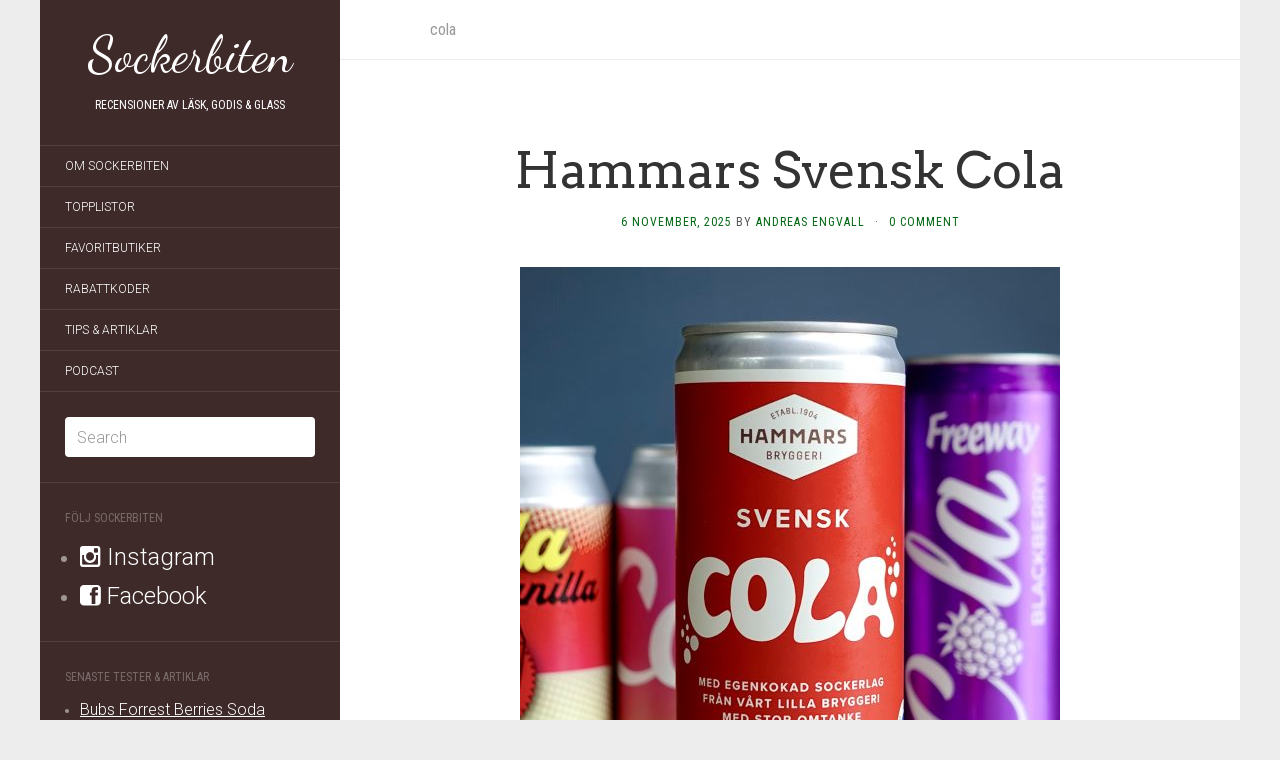

--- FILE ---
content_type: text/html; charset=UTF-8
request_url: https://sockerbiten.org/tag/cola/
body_size: 16455
content:
<!DOCTYPE html>
<html lang="sv-SE">
<head>
<meta charset="UTF-8" />
<meta http-equiv="X-UA-Compatible" content="IE=edge">
<meta name="viewport" content="width=device-width, initial-scale=1.0" />
<title>cola - TEST &amp; NYHETER - Sockerbiten</title>
<link rel="profile" href="https://gmpg.org/xfn/11" />
<link rel="pingback" href="https://sockerbiten.org/xmlrpc.php" />
<meta name='robots' content='index, follow, max-image-preview:large, max-snippet:-1, max-video-preview:-1' />
<!-- This site is optimized with the Yoast SEO plugin v26.6 - https://yoast.com/wordpress/plugins/seo/ -->
<meta name="description" content="SENASTE NYTT och TESTER av cola. Läs om cola innan du köper. ✅ Sockerbiten har testat godis, läsk och glass sedan 2012 och samlat hundratals recensioner för dig." />
<link rel="canonical" href="https://sockerbiten.org/tag/cola/" />
<link rel="next" href="https://sockerbiten.org/tag/cola/page/2/" />
<meta property="og:locale" content="sv_SE" />
<meta property="og:type" content="article" />
<meta property="og:title" content="cola - TEST &amp; NYHETER - Sockerbiten" />
<meta property="og:description" content="SENASTE NYTT och TESTER av cola. Läs om cola innan du köper. ✅ Sockerbiten har testat godis, läsk och glass sedan 2012 och samlat hundratals recensioner för dig." />
<meta property="og:url" content="https://sockerbiten.org/tag/cola/" />
<meta property="og:site_name" content="Sockerbiten" />
<script type="application/ld+json" class="yoast-schema-graph">{"@context":"https://schema.org","@graph":[{"@type":"CollectionPage","@id":"https://sockerbiten.org/tag/cola/","url":"https://sockerbiten.org/tag/cola/","name":"cola - TEST & NYHETER - Sockerbiten","isPartOf":{"@id":"https://sockerbiten.org/#website"},"description":"SENASTE NYTT och TESTER av cola. Läs om cola innan du köper. ✅ Sockerbiten har testat godis, läsk och glass sedan 2012 och samlat hundratals recensioner för dig.","breadcrumb":{"@id":"https://sockerbiten.org/tag/cola/#breadcrumb"},"inLanguage":"sv-SE"},{"@type":"BreadcrumbList","@id":"https://sockerbiten.org/tag/cola/#breadcrumb","itemListElement":[{"@type":"ListItem","position":1,"name":"Hem","item":"https://sockerbiten.org/"},{"@type":"ListItem","position":2,"name":"cola"}]},{"@type":"WebSite","@id":"https://sockerbiten.org/#website","url":"https://sockerbiten.org/","name":"Sockerbiten","description":"Recensioner av läsk, godis &amp; glass","publisher":{"@id":"https://sockerbiten.org/#/schema/person/ce8ec7cdf72380a433b91d27527d0132"},"potentialAction":[{"@type":"SearchAction","target":{"@type":"EntryPoint","urlTemplate":"https://sockerbiten.org/?s={search_term_string}"},"query-input":{"@type":"PropertyValueSpecification","valueRequired":true,"valueName":"search_term_string"}}],"inLanguage":"sv-SE"},{"@type":["Person","Organization"],"@id":"https://sockerbiten.org/#/schema/person/ce8ec7cdf72380a433b91d27527d0132","name":"Andreas Engvall","image":{"@type":"ImageObject","inLanguage":"sv-SE","@id":"https://sockerbiten.org/#/schema/person/image/","url":"https://sockerbiten.org/wp-content/uploads/2023/01/andreas-bild-avatar-profilbild.jpg","contentUrl":"https://sockerbiten.org/wp-content/uploads/2023/01/andreas-bild-avatar-profilbild.jpg","width":836,"height":812,"caption":"Andreas Engvall"},"logo":{"@id":"https://sockerbiten.org/#/schema/person/image/"},"description":"Andreas Engvall är grundare, skribent och recensent på Sockerbiten och har skrivit över 1000 recensioner av godis, glass och läsk. Andreas älskar root beer och cola och jordnötssmör. Några favoriter är Jarritos Mexican Cola och Ben &amp; Jerry's One Love.","sameAs":["https://sockerbiten.org","https://www.facebook.com/sockerbiten.org","https://www.instagram.com/sockertweeten","https://x.com/sockertweeten","https://www.soundcloud.com/gottepodden"]}]}</script>
<!-- / Yoast SEO plugin. -->
<link rel='dns-prefetch' href='//www.googletagmanager.com' />
<link rel="alternate" type="application/rss+xml" title="Sockerbiten &raquo; Webbflöde" href="https://sockerbiten.org/feed/" />
<link rel="alternate" type="application/rss+xml" title="Sockerbiten &raquo; Kommentarsflöde" href="https://sockerbiten.org/comments/feed/" />
<link rel="alternate" type="application/rss+xml" title="Sockerbiten &raquo; etikettflöde för cola" href="https://sockerbiten.org/tag/cola/feed/" />
<style id='wp-img-auto-sizes-contain-inline-css' type='text/css'>
img:is([sizes=auto i],[sizes^="auto," i]){contain-intrinsic-size:3000px 1500px}
/*# sourceURL=wp-img-auto-sizes-contain-inline-css */
</style>
<style id='wp-block-library-inline-css' type='text/css'>
:root{--wp-block-synced-color:#7a00df;--wp-block-synced-color--rgb:122,0,223;--wp-bound-block-color:var(--wp-block-synced-color);--wp-editor-canvas-background:#ddd;--wp-admin-theme-color:#007cba;--wp-admin-theme-color--rgb:0,124,186;--wp-admin-theme-color-darker-10:#006ba1;--wp-admin-theme-color-darker-10--rgb:0,107,160.5;--wp-admin-theme-color-darker-20:#005a87;--wp-admin-theme-color-darker-20--rgb:0,90,135;--wp-admin-border-width-focus:2px}@media (min-resolution:192dpi){:root{--wp-admin-border-width-focus:1.5px}}.wp-element-button{cursor:pointer}:root .has-very-light-gray-background-color{background-color:#eee}:root .has-very-dark-gray-background-color{background-color:#313131}:root .has-very-light-gray-color{color:#eee}:root .has-very-dark-gray-color{color:#313131}:root .has-vivid-green-cyan-to-vivid-cyan-blue-gradient-background{background:linear-gradient(135deg,#00d084,#0693e3)}:root .has-purple-crush-gradient-background{background:linear-gradient(135deg,#34e2e4,#4721fb 50%,#ab1dfe)}:root .has-hazy-dawn-gradient-background{background:linear-gradient(135deg,#faaca8,#dad0ec)}:root .has-subdued-olive-gradient-background{background:linear-gradient(135deg,#fafae1,#67a671)}:root .has-atomic-cream-gradient-background{background:linear-gradient(135deg,#fdd79a,#004a59)}:root .has-nightshade-gradient-background{background:linear-gradient(135deg,#330968,#31cdcf)}:root .has-midnight-gradient-background{background:linear-gradient(135deg,#020381,#2874fc)}:root{--wp--preset--font-size--normal:16px;--wp--preset--font-size--huge:42px}.has-regular-font-size{font-size:1em}.has-larger-font-size{font-size:2.625em}.has-normal-font-size{font-size:var(--wp--preset--font-size--normal)}.has-huge-font-size{font-size:var(--wp--preset--font-size--huge)}.has-text-align-center{text-align:center}.has-text-align-left{text-align:left}.has-text-align-right{text-align:right}.has-fit-text{white-space:nowrap!important}#end-resizable-editor-section{display:none}.aligncenter{clear:both}.items-justified-left{justify-content:flex-start}.items-justified-center{justify-content:center}.items-justified-right{justify-content:flex-end}.items-justified-space-between{justify-content:space-between}.screen-reader-text{border:0;clip-path:inset(50%);height:1px;margin:-1px;overflow:hidden;padding:0;position:absolute;width:1px;word-wrap:normal!important}.screen-reader-text:focus{background-color:#ddd;clip-path:none;color:#444;display:block;font-size:1em;height:auto;left:5px;line-height:normal;padding:15px 23px 14px;text-decoration:none;top:5px;width:auto;z-index:100000}html :where(.has-border-color){border-style:solid}html :where([style*=border-top-color]){border-top-style:solid}html :where([style*=border-right-color]){border-right-style:solid}html :where([style*=border-bottom-color]){border-bottom-style:solid}html :where([style*=border-left-color]){border-left-style:solid}html :where([style*=border-width]){border-style:solid}html :where([style*=border-top-width]){border-top-style:solid}html :where([style*=border-right-width]){border-right-style:solid}html :where([style*=border-bottom-width]){border-bottom-style:solid}html :where([style*=border-left-width]){border-left-style:solid}html :where(img[class*=wp-image-]){height:auto;max-width:100%}:where(figure){margin:0 0 1em}html :where(.is-position-sticky){--wp-admin--admin-bar--position-offset:var(--wp-admin--admin-bar--height,0px)}@media screen and (max-width:600px){html :where(.is-position-sticky){--wp-admin--admin-bar--position-offset:0px}}
/*# sourceURL=wp-block-library-inline-css */
</style><style id='wp-block-heading-inline-css' type='text/css'>
h1:where(.wp-block-heading).has-background,h2:where(.wp-block-heading).has-background,h3:where(.wp-block-heading).has-background,h4:where(.wp-block-heading).has-background,h5:where(.wp-block-heading).has-background,h6:where(.wp-block-heading).has-background{padding:1.25em 2.375em}h1.has-text-align-left[style*=writing-mode]:where([style*=vertical-lr]),h1.has-text-align-right[style*=writing-mode]:where([style*=vertical-rl]),h2.has-text-align-left[style*=writing-mode]:where([style*=vertical-lr]),h2.has-text-align-right[style*=writing-mode]:where([style*=vertical-rl]),h3.has-text-align-left[style*=writing-mode]:where([style*=vertical-lr]),h3.has-text-align-right[style*=writing-mode]:where([style*=vertical-rl]),h4.has-text-align-left[style*=writing-mode]:where([style*=vertical-lr]),h4.has-text-align-right[style*=writing-mode]:where([style*=vertical-rl]),h5.has-text-align-left[style*=writing-mode]:where([style*=vertical-lr]),h5.has-text-align-right[style*=writing-mode]:where([style*=vertical-rl]),h6.has-text-align-left[style*=writing-mode]:where([style*=vertical-lr]),h6.has-text-align-right[style*=writing-mode]:where([style*=vertical-rl]){rotate:180deg}
/*# sourceURL=https://sockerbiten.org/wp-includes/blocks/heading/style.min.css */
</style>
<style id='wp-block-image-inline-css' type='text/css'>
.wp-block-image>a,.wp-block-image>figure>a{display:inline-block}.wp-block-image img{box-sizing:border-box;height:auto;max-width:100%;vertical-align:bottom}@media not (prefers-reduced-motion){.wp-block-image img.hide{visibility:hidden}.wp-block-image img.show{animation:show-content-image .4s}}.wp-block-image[style*=border-radius] img,.wp-block-image[style*=border-radius]>a{border-radius:inherit}.wp-block-image.has-custom-border img{box-sizing:border-box}.wp-block-image.aligncenter{text-align:center}.wp-block-image.alignfull>a,.wp-block-image.alignwide>a{width:100%}.wp-block-image.alignfull img,.wp-block-image.alignwide img{height:auto;width:100%}.wp-block-image .aligncenter,.wp-block-image .alignleft,.wp-block-image .alignright,.wp-block-image.aligncenter,.wp-block-image.alignleft,.wp-block-image.alignright{display:table}.wp-block-image .aligncenter>figcaption,.wp-block-image .alignleft>figcaption,.wp-block-image .alignright>figcaption,.wp-block-image.aligncenter>figcaption,.wp-block-image.alignleft>figcaption,.wp-block-image.alignright>figcaption{caption-side:bottom;display:table-caption}.wp-block-image .alignleft{float:left;margin:.5em 1em .5em 0}.wp-block-image .alignright{float:right;margin:.5em 0 .5em 1em}.wp-block-image .aligncenter{margin-left:auto;margin-right:auto}.wp-block-image :where(figcaption){margin-bottom:1em;margin-top:.5em}.wp-block-image.is-style-circle-mask img{border-radius:9999px}@supports ((-webkit-mask-image:none) or (mask-image:none)) or (-webkit-mask-image:none){.wp-block-image.is-style-circle-mask img{border-radius:0;-webkit-mask-image:url('data:image/svg+xml;utf8,<svg viewBox="0 0 100 100" xmlns="http://www.w3.org/2000/svg"><circle cx="50" cy="50" r="50"/></svg>');mask-image:url('data:image/svg+xml;utf8,<svg viewBox="0 0 100 100" xmlns="http://www.w3.org/2000/svg"><circle cx="50" cy="50" r="50"/></svg>');mask-mode:alpha;-webkit-mask-position:center;mask-position:center;-webkit-mask-repeat:no-repeat;mask-repeat:no-repeat;-webkit-mask-size:contain;mask-size:contain}}:root :where(.wp-block-image.is-style-rounded img,.wp-block-image .is-style-rounded img){border-radius:9999px}.wp-block-image figure{margin:0}.wp-lightbox-container{display:flex;flex-direction:column;position:relative}.wp-lightbox-container img{cursor:zoom-in}.wp-lightbox-container img:hover+button{opacity:1}.wp-lightbox-container button{align-items:center;backdrop-filter:blur(16px) saturate(180%);background-color:#5a5a5a40;border:none;border-radius:4px;cursor:zoom-in;display:flex;height:20px;justify-content:center;opacity:0;padding:0;position:absolute;right:16px;text-align:center;top:16px;width:20px;z-index:100}@media not (prefers-reduced-motion){.wp-lightbox-container button{transition:opacity .2s ease}}.wp-lightbox-container button:focus-visible{outline:3px auto #5a5a5a40;outline:3px auto -webkit-focus-ring-color;outline-offset:3px}.wp-lightbox-container button:hover{cursor:pointer;opacity:1}.wp-lightbox-container button:focus{opacity:1}.wp-lightbox-container button:focus,.wp-lightbox-container button:hover,.wp-lightbox-container button:not(:hover):not(:active):not(.has-background){background-color:#5a5a5a40;border:none}.wp-lightbox-overlay{box-sizing:border-box;cursor:zoom-out;height:100vh;left:0;overflow:hidden;position:fixed;top:0;visibility:hidden;width:100%;z-index:100000}.wp-lightbox-overlay .close-button{align-items:center;cursor:pointer;display:flex;justify-content:center;min-height:40px;min-width:40px;padding:0;position:absolute;right:calc(env(safe-area-inset-right) + 16px);top:calc(env(safe-area-inset-top) + 16px);z-index:5000000}.wp-lightbox-overlay .close-button:focus,.wp-lightbox-overlay .close-button:hover,.wp-lightbox-overlay .close-button:not(:hover):not(:active):not(.has-background){background:none;border:none}.wp-lightbox-overlay .lightbox-image-container{height:var(--wp--lightbox-container-height);left:50%;overflow:hidden;position:absolute;top:50%;transform:translate(-50%,-50%);transform-origin:top left;width:var(--wp--lightbox-container-width);z-index:9999999999}.wp-lightbox-overlay .wp-block-image{align-items:center;box-sizing:border-box;display:flex;height:100%;justify-content:center;margin:0;position:relative;transform-origin:0 0;width:100%;z-index:3000000}.wp-lightbox-overlay .wp-block-image img{height:var(--wp--lightbox-image-height);min-height:var(--wp--lightbox-image-height);min-width:var(--wp--lightbox-image-width);width:var(--wp--lightbox-image-width)}.wp-lightbox-overlay .wp-block-image figcaption{display:none}.wp-lightbox-overlay button{background:none;border:none}.wp-lightbox-overlay .scrim{background-color:#fff;height:100%;opacity:.9;position:absolute;width:100%;z-index:2000000}.wp-lightbox-overlay.active{visibility:visible}@media not (prefers-reduced-motion){.wp-lightbox-overlay.active{animation:turn-on-visibility .25s both}.wp-lightbox-overlay.active img{animation:turn-on-visibility .35s both}.wp-lightbox-overlay.show-closing-animation:not(.active){animation:turn-off-visibility .35s both}.wp-lightbox-overlay.show-closing-animation:not(.active) img{animation:turn-off-visibility .25s both}.wp-lightbox-overlay.zoom.active{animation:none;opacity:1;visibility:visible}.wp-lightbox-overlay.zoom.active .lightbox-image-container{animation:lightbox-zoom-in .4s}.wp-lightbox-overlay.zoom.active .lightbox-image-container img{animation:none}.wp-lightbox-overlay.zoom.active .scrim{animation:turn-on-visibility .4s forwards}.wp-lightbox-overlay.zoom.show-closing-animation:not(.active){animation:none}.wp-lightbox-overlay.zoom.show-closing-animation:not(.active) .lightbox-image-container{animation:lightbox-zoom-out .4s}.wp-lightbox-overlay.zoom.show-closing-animation:not(.active) .lightbox-image-container img{animation:none}.wp-lightbox-overlay.zoom.show-closing-animation:not(.active) .scrim{animation:turn-off-visibility .4s forwards}}@keyframes show-content-image{0%{visibility:hidden}99%{visibility:hidden}to{visibility:visible}}@keyframes turn-on-visibility{0%{opacity:0}to{opacity:1}}@keyframes turn-off-visibility{0%{opacity:1;visibility:visible}99%{opacity:0;visibility:visible}to{opacity:0;visibility:hidden}}@keyframes lightbox-zoom-in{0%{transform:translate(calc((-100vw + var(--wp--lightbox-scrollbar-width))/2 + var(--wp--lightbox-initial-left-position)),calc(-50vh + var(--wp--lightbox-initial-top-position))) scale(var(--wp--lightbox-scale))}to{transform:translate(-50%,-50%) scale(1)}}@keyframes lightbox-zoom-out{0%{transform:translate(-50%,-50%) scale(1);visibility:visible}99%{visibility:visible}to{transform:translate(calc((-100vw + var(--wp--lightbox-scrollbar-width))/2 + var(--wp--lightbox-initial-left-position)),calc(-50vh + var(--wp--lightbox-initial-top-position))) scale(var(--wp--lightbox-scale));visibility:hidden}}
/*# sourceURL=https://sockerbiten.org/wp-includes/blocks/image/style.min.css */
</style>
<style id='wp-block-paragraph-inline-css' type='text/css'>
.is-small-text{font-size:.875em}.is-regular-text{font-size:1em}.is-large-text{font-size:2.25em}.is-larger-text{font-size:3em}.has-drop-cap:not(:focus):first-letter{float:left;font-size:8.4em;font-style:normal;font-weight:100;line-height:.68;margin:.05em .1em 0 0;text-transform:uppercase}body.rtl .has-drop-cap:not(:focus):first-letter{float:none;margin-left:.1em}p.has-drop-cap.has-background{overflow:hidden}:root :where(p.has-background){padding:1.25em 2.375em}:where(p.has-text-color:not(.has-link-color)) a{color:inherit}p.has-text-align-left[style*="writing-mode:vertical-lr"],p.has-text-align-right[style*="writing-mode:vertical-rl"]{rotate:180deg}
/*# sourceURL=https://sockerbiten.org/wp-includes/blocks/paragraph/style.min.css */
</style>
<style id='global-styles-inline-css' type='text/css'>
:root{--wp--preset--aspect-ratio--square: 1;--wp--preset--aspect-ratio--4-3: 4/3;--wp--preset--aspect-ratio--3-4: 3/4;--wp--preset--aspect-ratio--3-2: 3/2;--wp--preset--aspect-ratio--2-3: 2/3;--wp--preset--aspect-ratio--16-9: 16/9;--wp--preset--aspect-ratio--9-16: 9/16;--wp--preset--color--black: #000000;--wp--preset--color--cyan-bluish-gray: #abb8c3;--wp--preset--color--white: #ffffff;--wp--preset--color--pale-pink: #f78da7;--wp--preset--color--vivid-red: #cf2e2e;--wp--preset--color--luminous-vivid-orange: #ff6900;--wp--preset--color--luminous-vivid-amber: #fcb900;--wp--preset--color--light-green-cyan: #7bdcb5;--wp--preset--color--vivid-green-cyan: #00d084;--wp--preset--color--pale-cyan-blue: #8ed1fc;--wp--preset--color--vivid-cyan-blue: #0693e3;--wp--preset--color--vivid-purple: #9b51e0;--wp--preset--gradient--vivid-cyan-blue-to-vivid-purple: linear-gradient(135deg,rgb(6,147,227) 0%,rgb(155,81,224) 100%);--wp--preset--gradient--light-green-cyan-to-vivid-green-cyan: linear-gradient(135deg,rgb(122,220,180) 0%,rgb(0,208,130) 100%);--wp--preset--gradient--luminous-vivid-amber-to-luminous-vivid-orange: linear-gradient(135deg,rgb(252,185,0) 0%,rgb(255,105,0) 100%);--wp--preset--gradient--luminous-vivid-orange-to-vivid-red: linear-gradient(135deg,rgb(255,105,0) 0%,rgb(207,46,46) 100%);--wp--preset--gradient--very-light-gray-to-cyan-bluish-gray: linear-gradient(135deg,rgb(238,238,238) 0%,rgb(169,184,195) 100%);--wp--preset--gradient--cool-to-warm-spectrum: linear-gradient(135deg,rgb(74,234,220) 0%,rgb(151,120,209) 20%,rgb(207,42,186) 40%,rgb(238,44,130) 60%,rgb(251,105,98) 80%,rgb(254,248,76) 100%);--wp--preset--gradient--blush-light-purple: linear-gradient(135deg,rgb(255,206,236) 0%,rgb(152,150,240) 100%);--wp--preset--gradient--blush-bordeaux: linear-gradient(135deg,rgb(254,205,165) 0%,rgb(254,45,45) 50%,rgb(107,0,62) 100%);--wp--preset--gradient--luminous-dusk: linear-gradient(135deg,rgb(255,203,112) 0%,rgb(199,81,192) 50%,rgb(65,88,208) 100%);--wp--preset--gradient--pale-ocean: linear-gradient(135deg,rgb(255,245,203) 0%,rgb(182,227,212) 50%,rgb(51,167,181) 100%);--wp--preset--gradient--electric-grass: linear-gradient(135deg,rgb(202,248,128) 0%,rgb(113,206,126) 100%);--wp--preset--gradient--midnight: linear-gradient(135deg,rgb(2,3,129) 0%,rgb(40,116,252) 100%);--wp--preset--font-size--small: 13px;--wp--preset--font-size--medium: 20px;--wp--preset--font-size--large: 36px;--wp--preset--font-size--x-large: 42px;--wp--preset--spacing--20: 0.44rem;--wp--preset--spacing--30: 0.67rem;--wp--preset--spacing--40: 1rem;--wp--preset--spacing--50: 1.5rem;--wp--preset--spacing--60: 2.25rem;--wp--preset--spacing--70: 3.38rem;--wp--preset--spacing--80: 5.06rem;--wp--preset--shadow--natural: 6px 6px 9px rgba(0, 0, 0, 0.2);--wp--preset--shadow--deep: 12px 12px 50px rgba(0, 0, 0, 0.4);--wp--preset--shadow--sharp: 6px 6px 0px rgba(0, 0, 0, 0.2);--wp--preset--shadow--outlined: 6px 6px 0px -3px rgb(255, 255, 255), 6px 6px rgb(0, 0, 0);--wp--preset--shadow--crisp: 6px 6px 0px rgb(0, 0, 0);}:where(.is-layout-flex){gap: 0.5em;}:where(.is-layout-grid){gap: 0.5em;}body .is-layout-flex{display: flex;}.is-layout-flex{flex-wrap: wrap;align-items: center;}.is-layout-flex > :is(*, div){margin: 0;}body .is-layout-grid{display: grid;}.is-layout-grid > :is(*, div){margin: 0;}:where(.wp-block-columns.is-layout-flex){gap: 2em;}:where(.wp-block-columns.is-layout-grid){gap: 2em;}:where(.wp-block-post-template.is-layout-flex){gap: 1.25em;}:where(.wp-block-post-template.is-layout-grid){gap: 1.25em;}.has-black-color{color: var(--wp--preset--color--black) !important;}.has-cyan-bluish-gray-color{color: var(--wp--preset--color--cyan-bluish-gray) !important;}.has-white-color{color: var(--wp--preset--color--white) !important;}.has-pale-pink-color{color: var(--wp--preset--color--pale-pink) !important;}.has-vivid-red-color{color: var(--wp--preset--color--vivid-red) !important;}.has-luminous-vivid-orange-color{color: var(--wp--preset--color--luminous-vivid-orange) !important;}.has-luminous-vivid-amber-color{color: var(--wp--preset--color--luminous-vivid-amber) !important;}.has-light-green-cyan-color{color: var(--wp--preset--color--light-green-cyan) !important;}.has-vivid-green-cyan-color{color: var(--wp--preset--color--vivid-green-cyan) !important;}.has-pale-cyan-blue-color{color: var(--wp--preset--color--pale-cyan-blue) !important;}.has-vivid-cyan-blue-color{color: var(--wp--preset--color--vivid-cyan-blue) !important;}.has-vivid-purple-color{color: var(--wp--preset--color--vivid-purple) !important;}.has-black-background-color{background-color: var(--wp--preset--color--black) !important;}.has-cyan-bluish-gray-background-color{background-color: var(--wp--preset--color--cyan-bluish-gray) !important;}.has-white-background-color{background-color: var(--wp--preset--color--white) !important;}.has-pale-pink-background-color{background-color: var(--wp--preset--color--pale-pink) !important;}.has-vivid-red-background-color{background-color: var(--wp--preset--color--vivid-red) !important;}.has-luminous-vivid-orange-background-color{background-color: var(--wp--preset--color--luminous-vivid-orange) !important;}.has-luminous-vivid-amber-background-color{background-color: var(--wp--preset--color--luminous-vivid-amber) !important;}.has-light-green-cyan-background-color{background-color: var(--wp--preset--color--light-green-cyan) !important;}.has-vivid-green-cyan-background-color{background-color: var(--wp--preset--color--vivid-green-cyan) !important;}.has-pale-cyan-blue-background-color{background-color: var(--wp--preset--color--pale-cyan-blue) !important;}.has-vivid-cyan-blue-background-color{background-color: var(--wp--preset--color--vivid-cyan-blue) !important;}.has-vivid-purple-background-color{background-color: var(--wp--preset--color--vivid-purple) !important;}.has-black-border-color{border-color: var(--wp--preset--color--black) !important;}.has-cyan-bluish-gray-border-color{border-color: var(--wp--preset--color--cyan-bluish-gray) !important;}.has-white-border-color{border-color: var(--wp--preset--color--white) !important;}.has-pale-pink-border-color{border-color: var(--wp--preset--color--pale-pink) !important;}.has-vivid-red-border-color{border-color: var(--wp--preset--color--vivid-red) !important;}.has-luminous-vivid-orange-border-color{border-color: var(--wp--preset--color--luminous-vivid-orange) !important;}.has-luminous-vivid-amber-border-color{border-color: var(--wp--preset--color--luminous-vivid-amber) !important;}.has-light-green-cyan-border-color{border-color: var(--wp--preset--color--light-green-cyan) !important;}.has-vivid-green-cyan-border-color{border-color: var(--wp--preset--color--vivid-green-cyan) !important;}.has-pale-cyan-blue-border-color{border-color: var(--wp--preset--color--pale-cyan-blue) !important;}.has-vivid-cyan-blue-border-color{border-color: var(--wp--preset--color--vivid-cyan-blue) !important;}.has-vivid-purple-border-color{border-color: var(--wp--preset--color--vivid-purple) !important;}.has-vivid-cyan-blue-to-vivid-purple-gradient-background{background: var(--wp--preset--gradient--vivid-cyan-blue-to-vivid-purple) !important;}.has-light-green-cyan-to-vivid-green-cyan-gradient-background{background: var(--wp--preset--gradient--light-green-cyan-to-vivid-green-cyan) !important;}.has-luminous-vivid-amber-to-luminous-vivid-orange-gradient-background{background: var(--wp--preset--gradient--luminous-vivid-amber-to-luminous-vivid-orange) !important;}.has-luminous-vivid-orange-to-vivid-red-gradient-background{background: var(--wp--preset--gradient--luminous-vivid-orange-to-vivid-red) !important;}.has-very-light-gray-to-cyan-bluish-gray-gradient-background{background: var(--wp--preset--gradient--very-light-gray-to-cyan-bluish-gray) !important;}.has-cool-to-warm-spectrum-gradient-background{background: var(--wp--preset--gradient--cool-to-warm-spectrum) !important;}.has-blush-light-purple-gradient-background{background: var(--wp--preset--gradient--blush-light-purple) !important;}.has-blush-bordeaux-gradient-background{background: var(--wp--preset--gradient--blush-bordeaux) !important;}.has-luminous-dusk-gradient-background{background: var(--wp--preset--gradient--luminous-dusk) !important;}.has-pale-ocean-gradient-background{background: var(--wp--preset--gradient--pale-ocean) !important;}.has-electric-grass-gradient-background{background: var(--wp--preset--gradient--electric-grass) !important;}.has-midnight-gradient-background{background: var(--wp--preset--gradient--midnight) !important;}.has-small-font-size{font-size: var(--wp--preset--font-size--small) !important;}.has-medium-font-size{font-size: var(--wp--preset--font-size--medium) !important;}.has-large-font-size{font-size: var(--wp--preset--font-size--large) !important;}.has-x-large-font-size{font-size: var(--wp--preset--font-size--x-large) !important;}
/*# sourceURL=global-styles-inline-css */
</style>
<style id='classic-theme-styles-inline-css' type='text/css'>
/*! This file is auto-generated */
.wp-block-button__link{color:#fff;background-color:#32373c;border-radius:9999px;box-shadow:none;text-decoration:none;padding:calc(.667em + 2px) calc(1.333em + 2px);font-size:1.125em}.wp-block-file__button{background:#32373c;color:#fff;text-decoration:none}
/*# sourceURL=/wp-includes/css/classic-themes.min.css */
</style>
<!-- <link rel='stylesheet' id='crp-style-grid-css' href='https://sockerbiten.org/wp-content/plugins/contextual-related-posts/css/grid.min.css?ver=4.1.0' type='text/css' media='all' /> -->
<link rel="stylesheet" type="text/css" href="//sockerbiten.org/wp-content/cache/wpfc-minified/8vj9phf3/1xozz.css" media="all"/>
<style id='crp-style-grid-inline-css' type='text/css'>
.crp_related.crp-grid ul li a.crp_link {
grid-template-rows: 100px auto;
}
.crp_related.crp-grid ul {
grid-template-columns: repeat(auto-fill, minmax(150px, 1fr));
}
/*# sourceURL=crp-style-grid-inline-css */
</style>
<!-- <link rel='stylesheet' id='flat-template-css' href='https://sockerbiten.org/wp-content/themes/flat/assets/css/template.css?ver=1.3.7' type='text/css' media='all' /> -->
<!-- <link rel='stylesheet' id='flat-style-css' href='https://sockerbiten.org/wp-content/themes/flat/style.css?ver=1.3.7' type='text/css' media='all' /> -->
<script src='//sockerbiten.org/wp-content/cache/wpfc-minified/d6s4apft/1xozz.js' type="text/javascript"></script>
<!-- <script type="text/javascript" src="https://sockerbiten.org/wp-includes/js/jquery/jquery.min.js?ver=3.7.1" id="jquery-core-js"></script> -->
<!-- <script type="text/javascript" src="https://sockerbiten.org/wp-includes/js/jquery/jquery-migrate.min.js?ver=3.4.1" id="jquery-migrate-js"></script> -->
<!-- <script type="text/javascript" src="https://sockerbiten.org/wp-content/plugins/integrate-posthog-web-analytics/assets/js/posthog-min.js?ver=1.1.3" id="integrate-phwa-js"></script> -->
<script type="text/javascript" id="integrate-phwa-js-after">
/* <![CDATA[ */
posthog.init("phc_EqE8acTUHfpc71eJjp438hXOnHqhuPaPTUT2U7xETxD", {"api_host":"https://eu.i.posthog.com","persistence":"memory"})
//# sourceURL=integrate-phwa-js-after
/* ]]> */
</script>
<!-- Kodblock för ”Google-tagg (gtag.js)” tillagt av Site Kit -->
<!-- Kodblock för ”Google Analytics” tillagt av Site Kit -->
<script type="text/javascript" src="https://www.googletagmanager.com/gtag/js?id=G-BBJVC3F7BC" id="google_gtagjs-js" async></script>
<script type="text/javascript" id="google_gtagjs-js-after">
/* <![CDATA[ */
window.dataLayer = window.dataLayer || [];function gtag(){dataLayer.push(arguments);}
gtag("set","linker",{"domains":["sockerbiten.org"]});
gtag("js", new Date());
gtag("set", "developer_id.dZTNiMT", true);
gtag("config", "G-BBJVC3F7BC");
window._googlesitekit = window._googlesitekit || {}; window._googlesitekit.throttledEvents = []; window._googlesitekit.gtagEvent = (name, data) => { var key = JSON.stringify( { name, data } ); if ( !! window._googlesitekit.throttledEvents[ key ] ) { return; } window._googlesitekit.throttledEvents[ key ] = true; setTimeout( () => { delete window._googlesitekit.throttledEvents[ key ]; }, 5 ); gtag( "event", name, { ...data, event_source: "site-kit" } ); }; 
//# sourceURL=google_gtagjs-js-after
/* ]]> */
</script>
<link rel="https://api.w.org/" href="https://sockerbiten.org/wp-json/" /><link rel="alternate" title="JSON" type="application/json" href="https://sockerbiten.org/wp-json/wp/v2/tags/39" /><link rel="EditURI" type="application/rsd+xml" title="RSD" href="https://sockerbiten.org/xmlrpc.php?rsd" />
<meta name="generator" content="WordPress 6.9" />
<!-- <link type="text/css" rel="stylesheet" href="https://sockerbiten.org/wp-content/plugins/author-product-review/author-product-review.css" /> -->
<link rel="stylesheet" type="text/css" href="//sockerbiten.org/wp-content/cache/wpfc-minified/6jd0aprq/1xozz.css" media="all"/>
<meta name="generator" content="Site Kit by Google 1.168.0" /><link rel="apple-touch-icon" sizes="180x180" href="/wp-content/uploads/fbrfg/apple-touch-icon.png">
<link rel="icon" type="image/png" href="/wp-content/uploads/fbrfg/favicon-32x32.png" sizes="32x32">
<link rel="icon" type="image/png" href="/wp-content/uploads/fbrfg/favicon-16x16.png" sizes="16x16">
<link rel="manifest" href="/wp-content/uploads/fbrfg/manifest.json">
<link rel="mask-icon" href="/wp-content/uploads/fbrfg/safari-pinned-tab.svg" color="#5bbad5">
<link rel="shortcut icon" href="/wp-content/uploads/fbrfg/favicon.ico">
<meta name="msapplication-config" content="/wp-content/uploads/fbrfg/browserconfig.xml">
<meta name="theme-color" content="#ffffff"><!--[if lt IE 9]>
<script src="https://sockerbiten.org/wp-content/themes/flat/assets/js/html5shiv.js"></script>
<script src="https://sockerbiten.org/wp-content/themes/flat/assets/js/respond.min.js"></script>
<![endif]-->
<style type="text/css">#page:before, .sidebar-offcanvas, #secondary { background-color: #3f2a2a; }@media (max-width: 1199px) { #page > .container { background-color: #3f2a2a; } }body { background-size: cover; }</style><link href="https://fonts.googleapis.com/css?family=Dancing+Script|Arvo" rel='stylesheet' type='text/css'><style type='text/css'>#masthead .site-title {font-family:Dancing Script}h1,h2,h3,h4,h5,h6 {font-family:Arvo}</style><style type="text/css" id="custom-background-css">
body.custom-background { background-color: #ededed; }
</style>
<style type="text/css" id="wp-custom-css">
.read-more .screen-reader-text,
.read-more:empty {
visibility:hidden;
display:none;
}
a {
color:#006712;;
}
.hentry .entry-meta {
color:inherit;
}
p a,
p a:visited,
.entry-content li a,
.entry-content li a:visited {
text-decoration:underline !important;
}
.paging-navigation .page-numbers {
background: #006712;
border-color:#1d904e;
}
blockquote {
color:#555;
font-style:italic;
}
aside.widget ul li a,
aside.widget ul li a:visited {
text-decoration:underline !important;
font-size:16px;
}
aside.widget ul li a.external,
aside.widget ul li a.external:visited {
text-decoration:none !important;
font-size:24px;
}
.tag-cloud-link {
display:inline-block;
padding:4px;
font-size:16px !important;
text-decoration:underline !important;
}
@media (prefers-color-scheme: dark) {
body,
#primary,
.paging-navigation {
background-color: #3f2a2a;
color: #e4e4e4;
}
.hentry .entry-title a {
color: #e4e4e4;
}
.paging-navigation .page-numbers {
background-color:#3f2a2a;
border-color:#3f2a2a;
}
.paging-navigation .current {
background-color: #000;
border-color: #000;
}
.hentry .tags-links a,
input[type=text]{
background-color: #000;
color:#e4e4e4;
}
img {
filter: grayscale(30%);
}
}		</style>
<style>#site-navigation a:hover,#main-sidebar a:hover,.entry-meta a:hover,.entry-content a:hover{text-decoration:underline!important;}#masthead .site-description{color:#fff;}</style>
<style type="text/css"> #turnkey-credit { font-family: Tahoma,Sans,Arial,Helvetica,Verdana,sans-serif; font-size: 11px; text-align: center; } #turnkey-credit a { text-decoration: none; } #turnkey-credit a:hover { text-decoration: underline; } body.wp-admin #turnkey-credit, body#image #turnkey-credit, body#media-upload #turnkey-credit { display: none; } </style></head>
<body class="archive tag tag-cola tag-39 custom-background wp-theme-flat">
<div id="page">
<div class="container">
<div class="row row-offcanvas row-offcanvas-left">
<div id="secondary" class="col-lg-3">
<header id="masthead" class="site-header" role="banner">
<div class="hgroup">
<h1 class="site-title display-title"><a href="https://sockerbiten.org/" title="Sockerbiten" rel="home">Sockerbiten</a></h1><h2 class="site-description">Recensioner av läsk, godis &amp; glass</h2>					</div>
<button type="button" class="btn btn-link hidden-lg toggle-sidebar" data-toggle="offcanvas" aria-label="Sök"><i class="fa fa-search"></i></button>
<button type="button" class="btn btn-link hidden-lg toggle-navigation" aria-label="Meny"><i class="fa fa-bars"></i></button>
<nav id="site-navigation" class="navigation main-navigation" role="navigation">
<ul id="menu-standard" class="nav-menu"><li id="menu-item-25" class="menu-item menu-item-type-post_type menu-item-object-page menu-item-25"><a href="https://sockerbiten.org/om-sockerbiten/">Om Sockerbiten</a></li>
<li id="menu-item-27" class="menu-item menu-item-type-post_type menu-item-object-page menu-item-27"><a href="https://sockerbiten.org/topplistor/">Topplistor</a></li>
<li id="menu-item-24" class="menu-item menu-item-type-post_type menu-item-object-page menu-item-24"><a href="https://sockerbiten.org/favoritbutiker/">Favoritbutiker</a></li>
<li id="menu-item-7492" class="menu-item menu-item-type-post_type menu-item-object-page menu-item-7492"><a href="https://sockerbiten.org/rabattkoder/">Rabattkoder</a></li>
<li id="menu-item-8234" class="menu-item menu-item-type-post_type menu-item-object-page menu-item-8234"><a href="https://sockerbiten.org/tips-artiklar/">Tips &#038; Artiklar</a></li>
<li id="menu-item-5016" class="menu-item menu-item-type-post_type menu-item-object-page menu-item-5016"><a href="https://sockerbiten.org/podcast/">Podcast</a></li>
</ul>					</nav>
</header>
<div class="sidebar-offcanvas">
<div id="main-sidebar" class="widget-area" role="complementary">
<aside id="search-2" class="widget widget_search">	<form method="get" id="searchform" action="https://sockerbiten.org/">
<label for="s" class="assistive-text">Search</label>
<input type="text" class="field" name="s" id="s" aria-label="Sök" placeholder="Search" />
<input type="submit" class="submit" name="submit" id="searchsubmit" value="Search" />
</form>
</aside><aside id="text-3" class="widget widget_text"><h3 class="widget-title">Följ Sockerbiten</h3>			<div class="textwidget"><ul style="font-size:20px;">
<li><a href="https://www.instagram.com/sockertweeten" target="_blank" rel="nofollow" class="external"><i class="fa fa-instagram"></i>  Instagram</a>
</li>
<li><a href="https://www.facebook.com/sockerbiten.org" target="_blank" rel="nofollow" class="external"><i class="fa fa-facebook-square"></i>  Facebook</a>
</li>
</ul></div>
</aside>
<aside id="recent-posts-2" class="widget widget_recent_entries">
<h3 class="widget-title">Senaste tester &#038; artiklar</h3>
<ul>
<li>
<a href="https://sockerbiten.org/bubs-forrest-berries-soda/">Bubs Forrest Berries Soda</a>
</li>
<li>
<a href="https://sockerbiten.org/julmust-pepparkaka/">Julmust Pepparkaka</a>
</li>
<li>
<a href="https://sockerbiten.org/twix-snickerdoodle/">Twix Snickerdoodle</a>
</li>
<li>
<a href="https://sockerbiten.org/brainrot-christmas/">Brainrot Christmas</a>
</li>
<li>
<a href="https://sockerbiten.org/skogaholm-pepparkaksklipp/">Skogaholm Pepparkaksklipp</a>
</li>
</ul>
</aside><aside id="text-4" class="widget widget_text"><h3 class="widget-title">Favoritbutiker online</h3>			<div class="textwidget"><ul>
<li>
<a href="https://go.adt228.com/t/t?a=1954022872&as=1169261355&t=2&tk=1" target="_blank" rel="nofollow noopener noreferrer">Coopers Candy</a> (läsk, godis)
</li>
<li>
<a href="https://go.adt267.com/t/t?a=1954032738&as=1169261355&t=2&tk=1" target="_blank" rel="nofollow noopener noreferrer">Drakfrukt</a>  (läsk, godis)
</li>
<li>
<a href="https://go.adt242.com/t/t?a=1954025424&as=1169261355&t=2&tk=1" target="_blank" rel="nofollow noopener noreferrer">Klippkungen</a>  (läsk, godis)
</li>
<li>
<a href="https://go.adt242.com/t/t?a=1795091266&as=1169261355&t=2&tk=1" target="_blank" rel="nofollow noopener noreferrer">Delitea</a>  (läsk, godis)
</li>
<li>
<a href="https://to.partykungen.se/t/t?a=1954022341&as=1169261355&t=2&tk=1" target="_blank" rel="nofollow noopener noreferrer">Partykungen</a>  (läsk, godis)
</li>
</ul>
<br /><em>Sponsrade länkar</em></div>
</aside><aside id="categories-2" class="widget widget_categories"><h3 class="widget-title">Kategorier</h3>
<ul>
<li class="cat-item cat-item-10"><a href="https://sockerbiten.org/category/bakverk/">Bakverk</a> (78)
</li>
<li class="cat-item cat-item-11"><a href="https://sockerbiten.org/category/dryck/">Dryck</a> (37)
</li>
<li class="cat-item cat-item-9"><a href="https://sockerbiten.org/category/glass/">Glass</a> (223)
</li>
<li class="cat-item cat-item-8"><a href="https://sockerbiten.org/category/godis/">Godis</a> (554)
</li>
<li class="cat-item cat-item-2"><a href="https://sockerbiten.org/category/lask/">Läsk</a> (454)
</li>
<li class="cat-item cat-item-1726"><a href="https://sockerbiten.org/category/nyheter/">Nyheter</a> (42)
</li>
</ul>
</aside><aside id="tag_cloud-2" class="widget widget_tag_cloud"><h3 class="widget-title">Taggar</h3><div class="tagcloud"><a href="https://sockerbiten.org/tag/benjerrys/" class="tag-cloud-link tag-link-46 tag-link-position-1" style="font-size: 11.931506849315pt;" aria-label="Ben &amp; Jerry&#039;s (76 objekt)">Ben &amp; Jerry&#039;s</a>
<a href="https://sockerbiten.org/tag/caramel/" class="tag-cloud-link tag-link-163 tag-link-position-2" style="font-size: 10.876712328767pt;" aria-label="caramel (59 objekt)">caramel</a>
<a href="https://sockerbiten.org/tag/chocolate/" class="tag-cloud-link tag-link-75 tag-link-position-3" style="font-size: 8.8630136986301pt;" aria-label="chocolate (36 objekt)">chocolate</a>
<a href="https://sockerbiten.org/tag/choklad/" class="tag-cloud-link tag-link-76 tag-link-position-4" style="font-size: 16.917808219178pt;" aria-label="choklad (259 objekt)">choklad</a>
<a href="https://sockerbiten.org/tag/cloetta/" class="tag-cloud-link tag-link-80 tag-link-position-5" style="font-size: 11.164383561644pt;" aria-label="cloetta (64 objekt)">cloetta</a>
<a href="https://sockerbiten.org/tag/coca-cola/" class="tag-cloud-link tag-link-109 tag-link-position-6" style="font-size: 10.109589041096pt;" aria-label="Coca-Cola (49 objekt)">Coca-Cola</a>
<a href="https://sockerbiten.org/tag/cola/" class="tag-cloud-link tag-link-39 tag-link-position-7" style="font-size: 12.506849315068pt;" aria-label="cola (88 objekt)">cola</a>
<a href="https://sockerbiten.org/tag/coopers-candy/" class="tag-cloud-link tag-link-1862 tag-link-position-8" style="font-size: 15.958904109589pt;" aria-label="coopers candy (202 objekt)">coopers candy</a>
<a href="https://sockerbiten.org/tag/dumle/" class="tag-cloud-link tag-link-864 tag-link-position-9" style="font-size: 8.2876712328767pt;" aria-label="dumle (31 objekt)">dumle</a>
<a href="https://sockerbiten.org/tag/egs/" class="tag-cloud-link tag-link-172 tag-link-position-10" style="font-size: 8.0958904109589pt;" aria-label="egs (30 objekt)">egs</a>
<a href="https://sockerbiten.org/tag/ekologisk/" class="tag-cloud-link tag-link-176 tag-link-position-11" style="font-size: 8.4794520547945pt;" aria-label="ekologisk (33 objekt)">ekologisk</a>
<a href="https://sockerbiten.org/tag/fazer/" class="tag-cloud-link tag-link-634 tag-link-position-12" style="font-size: 12.890410958904pt;" aria-label="fazer (96 objekt)">fazer</a>
<a href="https://sockerbiten.org/tag/fulcola/" class="tag-cloud-link tag-link-175 tag-link-position-13" style="font-size: 8.3835616438356pt;" aria-label="Fulcola (32 objekt)">Fulcola</a>
<a href="https://sockerbiten.org/tag/gb-glace/" class="tag-cloud-link tag-link-483 tag-link-position-14" style="font-size: 8.0958904109589pt;" aria-label="gb glace (30 objekt)">gb glace</a>
<a href="https://sockerbiten.org/tag/glass/" class="tag-cloud-link tag-link-1880 tag-link-position-15" style="font-size: 9.5342465753425pt;" aria-label="Glass (43 objekt)">Glass</a>
<a href="https://sockerbiten.org/tag/godis/" class="tag-cloud-link tag-link-1879 tag-link-position-16" style="font-size: 12.41095890411pt;" aria-label="Godis (87 objekt)">Godis</a>
<a href="https://sockerbiten.org/tag/gava/" class="tag-cloud-link tag-link-16 tag-link-position-17" style="font-size: 16.150684931507pt;" aria-label="gåva (215 objekt)">gåva</a>
<a href="https://sockerbiten.org/tag/hallon/" class="tag-cloud-link tag-link-509 tag-link-position-18" style="font-size: 8.2876712328767pt;" aria-label="hallon (31 objekt)">hallon</a>
<a href="https://sockerbiten.org/tag/hemmakvall/" class="tag-cloud-link tag-link-1396 tag-link-position-19" style="font-size: 11.835616438356pt;" aria-label="hemmakväll (75 objekt)">hemmakväll</a>
<a href="https://sockerbiten.org/tag/haagen-dazs/" class="tag-cloud-link tag-link-350 tag-link-position-20" style="font-size: 8pt;" aria-label="Häagen-Dazs (29 objekt)">Häagen-Dazs</a>
<a href="https://sockerbiten.org/tag/ica-aptiten/" class="tag-cloud-link tag-link-36 tag-link-position-21" style="font-size: 11.356164383562pt;" aria-label="ica aptiten (67 objekt)">ica aptiten</a>
<a href="https://sockerbiten.org/tag/jordnotssmor/" class="tag-cloud-link tag-link-441 tag-link-position-22" style="font-size: 8.2876712328767pt;" aria-label="jordnötssmör (31 objekt)">jordnötssmör</a>
<a href="https://sockerbiten.org/tag/julmust/" class="tag-cloud-link tag-link-270 tag-link-position-23" style="font-size: 8.4794520547945pt;" aria-label="Julmust (33 objekt)">Julmust</a>
<a href="https://sockerbiten.org/tag/karl-fazer/" class="tag-cloud-link tag-link-633 tag-link-position-24" style="font-size: 8.8630136986301pt;" aria-label="karl fazer (36 objekt)">karl fazer</a>
<a href="https://sockerbiten.org/tag/klippkungen/" class="tag-cloud-link tag-link-1969 tag-link-position-25" style="font-size: 13.561643835616pt;" aria-label="Klippkungen (114 objekt)">Klippkungen</a>
<a href="https://sockerbiten.org/tag/kola/" class="tag-cloud-link tag-link-41 tag-link-position-26" style="font-size: 8.8630136986301pt;" aria-label="kola (36 objekt)">kola</a>
<a href="https://sockerbiten.org/tag/limited-edition/" class="tag-cloud-link tag-link-684 tag-link-position-27" style="font-size: 10.972602739726pt;" aria-label="limited edition (61 objekt)">limited edition</a>
<a href="https://sockerbiten.org/tag/lask/" class="tag-cloud-link tag-link-1878 tag-link-position-28" style="font-size: 14.424657534247pt;" aria-label="Läsk (139 objekt)">Läsk</a>
<a href="https://sockerbiten.org/tag/marabou/" class="tag-cloud-link tag-link-116 tag-link-position-29" style="font-size: 12.890410958904pt;" aria-label="Marabou (97 objekt)">Marabou</a>
<a href="https://sockerbiten.org/tag/mathem/" class="tag-cloud-link tag-link-629 tag-link-position-30" style="font-size: 15.479452054795pt;" aria-label="mathem (182 objekt)">mathem</a>
<a href="https://sockerbiten.org/tag/matsmart/" class="tag-cloud-link tag-link-1957 tag-link-position-31" style="font-size: 8.5753424657534pt;" aria-label="matsmart (34 objekt)">matsmart</a>
<a href="https://sockerbiten.org/tag/nestle/" class="tag-cloud-link tag-link-527 tag-link-position-32" style="font-size: 8.7671232876712pt;" aria-label="nestlé (35 objekt)">nestlé</a>
<a href="https://sockerbiten.org/tag/nya-pulsen/" class="tag-cloud-link tag-link-1166 tag-link-position-33" style="font-size: 9.3424657534247pt;" aria-label="nya pulsen (41 objekt)">nya pulsen</a>
<a href="https://sockerbiten.org/tag/nyhet/" class="tag-cloud-link tag-link-115 tag-link-position-34" style="font-size: 22pt;" aria-label="nyhet (879 objekt)">nyhet</a>
<a href="https://sockerbiten.org/tag/oreo/" class="tag-cloud-link tag-link-117 tag-link-position-35" style="font-size: 9.0547945205479pt;" aria-label="Oreo (38 objekt)">Oreo</a>
<a href="https://sockerbiten.org/tag/partykungen/" class="tag-cloud-link tag-link-1474 tag-link-position-36" style="font-size: 10.493150684932pt;" aria-label="Partykungen (54 objekt)">Partykungen</a>
<a href="https://sockerbiten.org/tag/peanut-butter/" class="tag-cloud-link tag-link-238 tag-link-position-37" style="font-size: 10.109589041096pt;" aria-label="peanut butter (49 objekt)">peanut butter</a>
<a href="https://sockerbiten.org/tag/pepsi/" class="tag-cloud-link tag-link-434 tag-link-position-38" style="font-size: 9.0547945205479pt;" aria-label="pepsi (38 objekt)">pepsi</a>
<a href="https://sockerbiten.org/tag/pressbyran/" class="tag-cloud-link tag-link-1390 tag-link-position-39" style="font-size: 9.6301369863014pt;" aria-label="pressbyrån (44 objekt)">pressbyrån</a>
<a href="https://sockerbiten.org/tag/reeses/" class="tag-cloud-link tag-link-300 tag-link-position-40" style="font-size: 8.958904109589pt;" aria-label="reese&#039;s (37 objekt)">reese&#039;s</a>
<a href="https://sockerbiten.org/tag/salted-caramel/" class="tag-cloud-link tag-link-164 tag-link-position-41" style="font-size: 9.1506849315068pt;" aria-label="salted caramel (39 objekt)">salted caramel</a>
<a href="https://sockerbiten.org/tag/salt-karamell/" class="tag-cloud-link tag-link-168 tag-link-position-42" style="font-size: 8.2876712328767pt;" aria-label="salt karamell (31 objekt)">salt karamell</a>
<a href="https://sockerbiten.org/tag/strawberry/" class="tag-cloud-link tag-link-264 tag-link-position-43" style="font-size: 8.8630136986301pt;" aria-label="strawberry (36 objekt)">strawberry</a>
<a href="https://sockerbiten.org/tag/tack/" class="tag-cloud-link tag-link-17 tag-link-position-44" style="font-size: 16.150684931507pt;" aria-label="tack (213 objekt)">tack</a>
<a href="https://sockerbiten.org/tag/usagodis/" class="tag-cloud-link tag-link-79 tag-link-position-45" style="font-size: 13.465753424658pt;" aria-label="usagodis (111 objekt)">usagodis</a></div>
</aside></div>				</div>
</div>
<div id="primary" class="content-area col-lg-9">			<h1 class="page-title">
cola			</h1>
<div id="content" class="site-content" role="main">
<article id="post-12345" class="post-12345 post type-post status-publish format-image hentry category-lask tag-cola tag-delitea tag-hammars-bryggeri tag-nyhet tag-svensk post_format-post-format-image">
<header class="entry-header">
<h2 class="entry-title">
<a href="https://sockerbiten.org/hammars-svensk-cola-original/" title="Permalink to Hammars Svensk Cola" rel="bookmark">Hammars Svensk Cola</a>
</h2>
<div class="entry-meta"><span class="entry-date updated"><a href="https://sockerbiten.org/hammars-svensk-cola-original/" rel="bookmark"><time class="entry-date updated" datetime="2025-11-06T17:17:56+01:00">6 november, 2025</time></a></span> by <span class="byline"><span class="author vcard"><a class="url fn n" href="https://sockerbiten.org/author/admin/" rel="author">Andreas Engvall</a></span></span><span class="sep">&middot;</span><a href="https://sockerbiten.org/hammars-svensk-cola-original/#respond"><span class="dsq-postid" data-dsqidentifier="12345 https://sockerbiten.org/?p=12345">0 Comment</span></a><span class="comments-link"></span></div>
</header>
<div class="entry-content">
<figure class="wp-block-image size-large"><img fetchpriority="high" decoding="async" class="aligncenter wp-image-12344" src="https://sockerbiten.org/wp-content/uploads/2025/11/dsc3756-540x720.jpg" alt="Hammars Svensk Cola" width="540" height="720" srcset="https://sockerbiten.org/wp-content/uploads/2025/11/dsc3756-540x720.jpg 540w, https://sockerbiten.org/wp-content/uploads/2025/11/dsc3756-225x300.jpg 225w, https://sockerbiten.org/wp-content/uploads/2025/11/dsc3756-768x1024.jpg 768w, https://sockerbiten.org/wp-content/uploads/2025/11/dsc3756-1152x1536.jpg 1152w, https://sockerbiten.org/wp-content/uploads/2025/11/dsc3756.jpg 1500w" sizes="(max-width: 540px) 100vw, 540px" /></figure>
<p>&nbsp;</p>
<p><strong>Hammars Svensk Cola Original </strong>är en klassisk isglasscola med bra kolsyra och en hint av citrus.</p>
<p>Liten fin ton av bränd karamell. Lättdrucken och len. Osar kvalitet, det märks att det tagit åtta år att utveckla den.</p>
<p>Finns även på stor PET-flaska, som av någon anledning ibland är billigare &hellip; <a href="https://sockerbiten.org/hammars-svensk-cola-original/" class="read-more"><span style="display:block;font-size:20px;font-weight:bold;text-decoration:underline;margin-top:16px;">Läs hela artikeln och se betyg <i class="fa fa-angle-right"></i></span> <span class="screen-reader-text"> &#8220;Hammars Svensk Cola&#8221;</span></a></p>          </div>
</article>									<article id="post-12316" class="post-12316 post type-post status-publish format-image hentry category-lask tag-cola tag-ica-medis tag-nyhet tag-omnipollo post_format-post-format-image">
<header class="entry-header">
<h2 class="entry-title">
<a href="https://sockerbiten.org/omnipollo-cola/" title="Permalink to Omnipollo Cola" rel="bookmark">Omnipollo Cola</a>
</h2>
<div class="entry-meta"><span class="entry-date updated"><a href="https://sockerbiten.org/omnipollo-cola/" rel="bookmark"><time class="entry-date updated" datetime="2025-11-02T12:48:00+01:00">2 november, 2025</time></a></span> by <span class="byline"><span class="author vcard"><a class="url fn n" href="https://sockerbiten.org/author/admin/" rel="author">Andreas Engvall</a></span></span><span class="sep">&middot;</span><a href="https://sockerbiten.org/omnipollo-cola/#respond"><span class="dsq-postid" data-dsqidentifier="12316 https://sockerbiten.org/?p=12316">0 Comment</span></a><span class="comments-link"></span></div>
</header>
<div class="entry-content">
<figure class="wp-block-image size-large"><img decoding="async" width="540" height="617" class="wp-image-12315 aligncenter" src="https://sockerbiten.org/wp-content/uploads/2025/11/image-1.jpg" alt="" srcset="https://sockerbiten.org/wp-content/uploads/2025/11/image-1.jpg 540w, https://sockerbiten.org/wp-content/uploads/2025/11/image-1-263x300.jpg 263w" sizes="(max-width: 540px) 100vw, 540px" /></figure>
<p>&nbsp;</p>
<p><strong>Omnipollo Cola</strong> är en mörkbrun läskeblask som doftar härligt av knäckigt och karamelliserat socker med en söt och rund ton.</p>
<p>Kolsyran är oerhört sprillig och ganska vass på tungan, man gör gott i att låta den bubbla av sig lite. Då framträder all smak bättre och tungan domnar inte &hellip; <a href="https://sockerbiten.org/omnipollo-cola/" class="read-more"><span style="display:block;font-size:20px;font-weight:bold;text-decoration:underline;margin-top:16px;">Läs hela artikeln och se betyg <i class="fa fa-angle-right"></i></span> <span class="screen-reader-text"> &#8220;Omnipollo Cola&#8221;</span></a></p>          </div>
</article>									<article id="post-12099" class="post-12099 post type-post status-publish format-image hentry category-nyheter tag-cola tag-nyhet tag-pepsi tag-prebiotic tag-usa post_format-post-format-image">
<header class="entry-header">
<h2 class="entry-title">
<a href="https://sockerbiten.org/nyhet-pepsi-prebiotic-cola/" title="Permalink to Nyhet: Pepsi Prebiotic Cola" rel="bookmark">Nyhet: Pepsi Prebiotic Cola</a>
</h2>
<div class="entry-meta"><span class="entry-date updated"><a href="https://sockerbiten.org/nyhet-pepsi-prebiotic-cola/" rel="bookmark"><time class="entry-date updated" datetime="2025-07-28T21:41:07+01:00">28 juli, 2025</time></a></span> by <span class="byline"><span class="author vcard"><a class="url fn n" href="https://sockerbiten.org/author/admin/" rel="author">Andreas Engvall</a></span></span><span class="sep">&middot;</span><a href="https://sockerbiten.org/nyhet-pepsi-prebiotic-cola/#respond"><span class="dsq-postid" data-dsqidentifier="12099 https://sockerbiten.org/?p=12099">0 Comment</span></a><span class="comments-link"></span></div>
</header>
<div class="entry-content">
<p><img loading="lazy" decoding="async" class="size-large wp-image-12100 aligncenter" src="https://sockerbiten.org/wp-content/uploads/2025/07/PepsiCo_Beverages_North_America_PEP-720x405.jpg" alt="Prebiotic Cola" width="720" height="405" srcset="https://sockerbiten.org/wp-content/uploads/2025/07/PepsiCo_Beverages_North_America_PEP-720x405.jpg 720w, https://sockerbiten.org/wp-content/uploads/2025/07/PepsiCo_Beverages_North_America_PEP-300x169.jpg 300w, https://sockerbiten.org/wp-content/uploads/2025/07/PepsiCo_Beverages_North_America_PEP-768x432.jpg 768w, https://sockerbiten.org/wp-content/uploads/2025/07/PepsiCo_Beverages_North_America_PEP.jpg 800w" sizes="auto, (max-width: 720px) 100vw, 720px" /></p>
<p><span class="relative -mx-px my-[-0.2rem] rounded px-px py-[0.2rem] transition-colors duration-100 ease-in-out"><a href="/tag/pepsi"><strong>Pepsi</strong></a> lanserar <strong>Prebiotic Cola</strong>, och den kommer i två smaker som är sötade med rörsocker likt smaskiga <a href="https://sockerbiten.org/lask-pepsi-throwback-har-kommer-en-skon/">Pepsi Throwback</a>. Klassisk colasmak och Cherry Vanilla, vilket brukar vara helt underbart. Tyvärr bara med 5 gram socker. Sen finns även 3 gram prebiotisk fiber (mer om vad det är nedan). </span>&hellip; <a href="https://sockerbiten.org/nyhet-pepsi-prebiotic-cola/" class="read-more"><span style="display:block;font-size:20px;font-weight:bold;text-decoration:underline;margin-top:16px;">Läs hela artikeln och se betyg <i class="fa fa-angle-right"></i></span> <span class="screen-reader-text"> &#8220;Nyhet: Pepsi Prebiotic Cola&#8221;</span></a></p>          </div>
</article>									<article id="post-10880" class="post-10880 post type-post status-publish format-image hentry category-lask tag-cola tag-cuba tag-gava tag-lakrits tag-nyhet tag-pressbyran tag-sockerfri tag-spendrups tag-tack tag-zero post_format-post-format-image">
<header class="entry-header">
<h2 class="entry-title">
<a href="https://sockerbiten.org/cuba-cola-lakrits-zero/" title="Permalink to Cuba Cola Lakrits Zero" rel="bookmark">Cuba Cola Lakrits Zero</a>
</h2>
<div class="entry-meta"><span class="entry-date updated"><a href="https://sockerbiten.org/cuba-cola-lakrits-zero/" rel="bookmark"><time class="entry-date updated" datetime="2022-05-11T19:45:38+01:00">11 maj, 2022</time></a></span> by <span class="byline"><span class="author vcard"><a class="url fn n" href="https://sockerbiten.org/author/admin/" rel="author">Andreas Engvall</a></span></span><span class="sep">&middot;</span><a href="https://sockerbiten.org/cuba-cola-lakrits-zero/#respond"><span class="dsq-postid" data-dsqidentifier="10880 https://www.sockerbiten.org/?p=10880">0 Comment</span></a><span class="comments-link"></span></div>
</header>
<div class="entry-content">
<p><img loading="lazy" decoding="async" class="aligncenter size-large wp-image-10837" src="https://sockerbiten.org/wp-content/uploads/2022/05/DSC_2386-720x482.jpg" alt="Cuba Cola Lakrits Zero" width="720" height="482" /></p>
<p class="LC20lb MBeuO DKV0Md">Lite oväntat slår <a href="/tag/spendrups">Spendrups</a> till med en ny smak på <a href="https://sockerbiten.org/cuba-cola/">Cuba Cola</a>, nämligen <strong>Cuba Cola Lakrits Zero</strong>. Tyvärr kommer den bara ut som sockerfri version men den måste ändå testas. Och var inte orolig, eftersom Sockerbiten inte kan med aspartam så har en till recensent konsulterats nedan.</p>
<p class="LC20lb MBeuO DKV0Md">Läsken &hellip; <a href="https://sockerbiten.org/cuba-cola-lakrits-zero/" class="read-more"><span style="display:block;font-size:20px;font-weight:bold;text-decoration:underline;margin-top:16px;">Läs hela artikeln och se betyg <i class="fa fa-angle-right"></i></span> <span class="screen-reader-text"> &#8220;Cuba Cola Lakrits Zero&#8221;</span></a></p>          </div>
</article>									<article id="post-10389" class="post-10389 post type-post status-publish format-image hentry category-lask tag-black-cherry tag-cane-sugar tag-cherry tag-cola tag-cream tag-cream-soda tag-gbgifts tag-nyhet tag-pepsi tag-sockerror tag-soda-shop post_format-post-format-image">
<header class="entry-header">
<h2 class="entry-title">
<a href="https://sockerbiten.org/pepsi-soda-shop/" title="Permalink to Pepsi Soda Shop" rel="bookmark">Pepsi Soda Shop</a>
</h2>
<div class="entry-meta"><span class="entry-date updated"><a href="https://sockerbiten.org/pepsi-soda-shop/" rel="bookmark"><time class="entry-date updated" datetime="2021-10-26T22:35:32+01:00">26 oktober, 2021</time></a></span> by <span class="byline"><span class="author vcard"><a class="url fn n" href="https://sockerbiten.org/author/admin/" rel="author">Andreas Engvall</a></span></span><span class="sep">&middot;</span><a href="https://sockerbiten.org/pepsi-soda-shop/#respond"><span class="dsq-postid" data-dsqidentifier="10389 https://www.sockerbiten.org/?p=10389">0 Comment</span></a><span class="comments-link"></span></div>
</header>
<div class="entry-content">
<p><img loading="lazy" decoding="async" class="aligncenter size-large wp-image-10381" src="https://sockerbiten.org/wp-content/uploads/2021/10/DSC_1621-720x482.jpg" alt="Pepsi Soda Shop" width="720" height="482" /></p>
<p><strong>Pepsi Soda Shop</strong> består av två amerikanska retro-smaker sötade med rörsocker som kommer att släppas i en begränsad upplaga. De ska fira 50års-jubileet av Grease och Doja Cat har gjort en cover på &#8221;You&#8217;re the one I want&#8221; till släppet.</p>
<p>Men inget av det där spelar egentligen någon roll. Allt &hellip; <a href="https://sockerbiten.org/pepsi-soda-shop/" class="read-more"><span style="display:block;font-size:20px;font-weight:bold;text-decoration:underline;margin-top:16px;">Läs hela artikeln och se betyg <i class="fa fa-angle-right"></i></span> <span class="screen-reader-text"> &#8220;Pepsi Soda Shop&#8221;</span></a></p>          </div>
</article>									<article id="post-9666" class="post-9666 post type-post status-publish format-image hentry category-godis tag-ahlgrens-bilar tag-bilar tag-circle-k tag-cloetta tag-cola tag-coopers-candy tag-klippkungen tag-nyhet tag-partykungen tag-popcorn tag-radiobilar tag-sockervadd post_format-post-format-image">
<header class="entry-header">
<h2 class="entry-title">
<a href="https://sockerbiten.org/ahlgrens-bilar-radiobilar/" title="Permalink to Ahlgrens Bilar Radiobilar" rel="bookmark">Ahlgrens Bilar Radiobilar</a>
</h2>
<div class="entry-meta"><span class="entry-date updated"><a href="https://sockerbiten.org/ahlgrens-bilar-radiobilar/" rel="bookmark"><time class="entry-date updated" datetime="2021-01-09T16:02:09+01:00">9 januari, 2021</time></a></span> by <span class="byline"><span class="author vcard"><a class="url fn n" href="https://sockerbiten.org/author/admin/" rel="author">Andreas Engvall</a></span></span><span class="sep">&middot;</span><a href="https://sockerbiten.org/ahlgrens-bilar-radiobilar/#respond"><span class="dsq-postid" data-dsqidentifier="9666 https://www.sockerbiten.org/?p=9666">0 Comment</span></a><span class="comments-link"></span></div>
</header>
<div class="entry-content">
<p><img loading="lazy" decoding="async" class="aligncenter size-large wp-image-9661" src="https://sockerbiten.org/wp-content/uploads/2021/01/DSC_0389-720x482.jpg" alt="Ahlgrens Bilar Radiobilar" width="720" height="482" /></p>
<p>Nu när vi är mitt i en pandemi och inte får gå på tivoli, kanske <strong>Ahlgrens Bilar Radiobilar</strong> kan stilla suget av sockervadd, popcorn och cola? För det är precis vad de små radiobilarna ska smaka. Dessutom påstås de vara krocksäkra tivolismaker.</p>
<p>I påsen finns tre färger på söta små &hellip; <a href="https://sockerbiten.org/ahlgrens-bilar-radiobilar/" class="read-more"><span style="display:block;font-size:20px;font-weight:bold;text-decoration:underline;margin-top:16px;">Läs hela artikeln och se betyg <i class="fa fa-angle-right"></i></span> <span class="screen-reader-text"> &#8220;Ahlgrens Bilar Radiobilar&#8221;</span></a></p>          </div>
</article>									<article id="post-9217" class="post-9217 post type-post status-publish format-image hentry category-lask tag-algort tag-bastard-burgers tag-bryggverket tag-cherry tag-cola tag-doktorn tag-korsbar tag-marc-stromberg tag-nyhet post_format-post-format-image">
<header class="entry-header">
<h2 class="entry-title">
<a href="https://sockerbiten.org/bastard-burgers-doktorn/" title="Permalink to Bastard Burgers Doktorn" rel="bookmark">Bastard Burgers Doktorn</a>
</h2>
<div class="entry-meta"><span class="entry-date updated"><a href="https://sockerbiten.org/bastard-burgers-doktorn/" rel="bookmark"><time class="entry-date updated" datetime="2020-07-22T16:27:57+01:00">22 juli, 2020</time></a></span> by <span class="byline"><span class="author vcard"><a class="url fn n" href="https://sockerbiten.org/author/admin/" rel="author">Andreas Engvall</a></span></span><span class="sep">&middot;</span><a href="https://sockerbiten.org/bastard-burgers-doktorn/#respond"><span class="dsq-postid" data-dsqidentifier="9217 https://www.sockerbiten.org/?p=9217">0 Comment</span></a><span class="comments-link"></span></div>
</header>
<div class="entry-content">
<p><img loading="lazy" decoding="async" class="aligncenter size-large wp-image-9200" src="https://sockerbiten.org/wp-content/uploads/2020/07/DSC_4947-720x478.jpg" alt="Bastard Burgers Doktorn" width="720" height="478" /></p>
<p><strong>Bastard Burgers Doktorn</strong> är en av fyra mixers i <a href="/tag/bastard-burgers">Bastard Burgers</a> egen serie av läsk som är framtagna i samarbete med bartendern Emil Åreng och läskgurun Marc Strömberg. Smaken beskrivs som <em>cola, älgört och körsbär</em> och den bryggs av <a href="/tag/bryggverket">Bryggverket</a>. Låter underbart och är helt klart den smak som &hellip; <a href="https://sockerbiten.org/bastard-burgers-doktorn/" class="read-more"><span style="display:block;font-size:20px;font-weight:bold;text-decoration:underline;margin-top:16px;">Läs hela artikeln och se betyg <i class="fa fa-angle-right"></i></span> <span class="screen-reader-text"> &#8220;Bastard Burgers Doktorn&#8221;</span></a></p>          </div>
</article>									<article id="post-9210" class="post-9210 post type-post status-publish format-image hentry category-lask tag-cola tag-gava tag-nyhet tag-soda-nation tag-tack tag-tempel-brygghus tag-uppsala post_format-post-format-image">
<header class="entry-header">
<h2 class="entry-title">
<a href="https://sockerbiten.org/tempel-cola/" title="Permalink to Tempel Cola" rel="bookmark">Tempel Cola</a>
</h2>
<div class="entry-meta"><span class="entry-date updated"><a href="https://sockerbiten.org/tempel-cola/" rel="bookmark"><time class="entry-date updated" datetime="2020-07-20T13:51:34+01:00">20 juli, 2020</time></a></span> by <span class="byline"><span class="author vcard"><a class="url fn n" href="https://sockerbiten.org/author/admin/" rel="author">Andreas Engvall</a></span></span><span class="sep">&middot;</span><a href="https://sockerbiten.org/tempel-cola/#respond"><span class="dsq-postid" data-dsqidentifier="9210 https://www.sockerbiten.org/?p=9210">0 Comment</span></a><span class="comments-link"></span></div>
</header>
<div class="entry-content">
<p><img loading="lazy" decoding="async" class="aligncenter size-large wp-image-9199" src="https://sockerbiten.org/wp-content/uploads/2020/07/DSC_4941-720x478.jpg" alt="Tempel Cola" width="720" height="478" /></p>
<p><strong>Tempel Cola</strong> har en ganska läskig burk med öligt utseende och den bryggs i liten skala i Uppsala av <a href="/tag/tempel-brygghus">Tempel Brygghus</a>. Även toppen på burken är blanksvart vilket är läckert.</p>
<p>Färgen på läsken är lite blekt brun, men det tar den igen på doften. En rejäl arom av sötsyrligt &hellip; <a href="https://sockerbiten.org/tempel-cola/" class="read-more"><span style="display:block;font-size:20px;font-weight:bold;text-decoration:underline;margin-top:16px;">Läs hela artikeln och se betyg <i class="fa fa-angle-right"></i></span> <span class="screen-reader-text"> &#8220;Tempel Cola&#8221;</span></a></p>          </div>
</article>									<article id="post-8782" class="post-8782 post type-post status-publish format-image hentry category-lask tag-coca-cola tag-cola tag-coopers-candy tag-fibrer tag-ica-medis tag-nyhet tag-ovrhypd tag-partykungen tag-vietnam post_format-post-format-image">
<header class="entry-header">
<h2 class="entry-title">
<a href="https://sockerbiten.org/coca-cola-plus/" title="Permalink to Coca-Cola Plus" rel="bookmark">Coca-Cola Plus</a>
</h2>
<div class="entry-meta"><span class="entry-date updated"><a href="https://sockerbiten.org/coca-cola-plus/" rel="bookmark"><time class="entry-date updated" datetime="2020-03-05T00:16:11+01:00">5 mars, 2020</time></a></span> by <span class="byline"><span class="author vcard"><a class="url fn n" href="https://sockerbiten.org/author/admin/" rel="author">Andreas Engvall</a></span></span><span class="sep">&middot;</span><a href="https://sockerbiten.org/coca-cola-plus/#respond"><span class="dsq-postid" data-dsqidentifier="8782 https://www.sockerbiten.org/?p=8782">0 Comment</span></a><span class="comments-link"></span></div>
</header>
<div class="entry-content">
<p><img loading="lazy" decoding="async" class="aligncenter size-large wp-image-8769" src="https://sockerbiten.org/wp-content/uploads/2020/03/DSC_4387-720x478.jpg" alt="Coca-Cola Plus" width="720" height="478" /></p>
<p><strong>Coca-Cola Plus</strong> har efter lång tid letat sig hela vägen till Sverige och <a href="/tag/ica-medis">ICA Medborgarplatsen</a> som är först ut med att sälja denna Vietnamesiska läsk som först lanserades i Japan.</p>
<p>Det är en sockerfri <a href="/tag/coca-cola">Coca-Cola</a> som innehåller fibrer som sägs förbättra bland annat matsmältningen och därmed passa bra till en &hellip; <a href="https://sockerbiten.org/coca-cola-plus/" class="read-more"><span style="display:block;font-size:20px;font-weight:bold;text-decoration:underline;margin-top:16px;">Läs hela artikeln och se betyg <i class="fa fa-angle-right"></i></span> <span class="screen-reader-text"> &#8220;Coca-Cola Plus&#8221;</span></a></p>          </div>
</article>									<article id="post-8696" class="post-8696 post type-post status-publish format-image hentry category-nyheter tag-candy-people tag-choklad tag-cola tag-coopers-candy tag-gb tag-gb-glace tag-igloo tag-klippkungen tag-nyhet tag-rigi post_format-post-format-image">
<header class="entry-header">
<h2 class="entry-title">
<a href="https://sockerbiten.org/nyhet-rigi-och-igloo-cola-ar-tillbaka/" title="Permalink to Nyhet: RIGI och Igloo Cola är tillbaka" rel="bookmark">Nyhet: RIGI och Igloo Cola är tillbaka</a>
</h2>
<div class="entry-meta"><span class="entry-date updated"><a href="https://sockerbiten.org/nyhet-rigi-och-igloo-cola-ar-tillbaka/" rel="bookmark"><time class="entry-date updated" datetime="2020-02-05T17:01:43+01:00">5 februari, 2020</time></a></span> by <span class="byline"><span class="author vcard"><a class="url fn n" href="https://sockerbiten.org/author/admin/" rel="author">Andreas Engvall</a></span></span><span class="sep">&middot;</span><a href="https://sockerbiten.org/nyhet-rigi-och-igloo-cola-ar-tillbaka/#respond"><span class="dsq-postid" data-dsqidentifier="8696 https://www.sockerbiten.org/?p=8696">0 Comment</span></a><span class="comments-link"></span></div>
</header>
<div class="entry-content">
<p><img loading="lazy" decoding="async" class="aligncenter size-large wp-image-8697" src="https://sockerbiten.org/wp-content/uploads/2020/02/rigi-igloo-720x463.jpg" alt="RIGI och Igloo Cola" width="720" height="463" srcset="https://sockerbiten.org/wp-content/uploads/2020/02/rigi-igloo-720x463.jpg 720w, https://sockerbiten.org/wp-content/uploads/2020/02/rigi-igloo-300x193.jpg 300w, https://sockerbiten.org/wp-content/uploads/2020/02/rigi-igloo-768x494.jpg 768w, https://sockerbiten.org/wp-content/uploads/2020/02/rigi-igloo.jpg 1024w" sizes="auto, (max-width: 720px) 100vw, 720px" /></p>
<p>2020 är ytterligare ett år av comebacks och nostalgi. Nu kommer både mjölkchokladen <strong>RIGI</strong> och glassen <strong>Igloo Cola</strong> tillbaka. Båda har tydligen varit efterfrågade.</p>
<h3>RIGI mjölkchoklad och hasselnöt, redan i butik online</h3>
<p>RIGI tillverkas i år av <a href="/tag/candy-people">Candy People</a> och kommer i smakerna <a href="https://click.adrecord.com/?c=15584&amp;p=911&amp;url=https://klippkungen.se/catalog/products/web50320-rigi-mjolkchoklad-20g" target="_blank" rel="noopener noreferrer nofollow" class="external">mjölkchoklad</a> och <a href="https://click.adrecord.com/?c=15584&amp;p=911&amp;url=https://klippkungen.se/catalog/products/web50321-rigi-hasselnot-20g" target="_blank" rel="noopener noreferrer nofollow" class="external">hasselnöt</a>. Båda går att &hellip; <a href="https://sockerbiten.org/nyhet-rigi-och-igloo-cola-ar-tillbaka/" class="read-more"><span style="display:block;font-size:20px;font-weight:bold;text-decoration:underline;margin-top:16px;">Läs hela artikeln och se betyg <i class="fa fa-angle-right"></i></span> <span class="screen-reader-text"> &#8220;Nyhet: RIGI och Igloo Cola är tillbaka&#8221;</span></a></p>          </div>
</article>				
<nav class="navigation paging-navigation" role="navigation">
<div class="nav-links">
<span aria-current="page" class="page-numbers current">1</span>
<a class="page-numbers" href="https://sockerbiten.org/tag/cola/page/2/">2</a>
<a class="page-numbers" href="https://sockerbiten.org/tag/cola/page/3/">3</a>
<a class="page-numbers" href="https://sockerbiten.org/tag/cola/page/4/">4</a>
<a class="page-numbers" href="https://sockerbiten.org/tag/cola/page/5/">5</a>
<span class="page-numbers dots">&hellip;</span>
<a class="page-numbers" href="https://sockerbiten.org/tag/cola/page/9/">9</a>
<a class="next page-numbers" href="https://sockerbiten.org/tag/cola/page/2/"><i class="fa fa-chevron-right" aria-label="Nästa"></i></a>    </div>
</nav>
</div>
									<div class="site-info">
<!--<a href="http://wordpress.org/" title="Semantic Personal Publishing Platform" class="external" rel="nofollow">Proudly powered by WordPress</a>.
Theme: Flat by <a href="http://www.yoarts.com/" title="Webmaster Tutorials &amp; Resources" class="external" rel="nofollow">YoArts</a>.-->
Copyright <a href="/" style="text-decoration:underline !important;">sockerbiten.org</a>. Här hittar du <strong>1,388 recensioner</strong> av <a href="/category/godis" style="text-decoration:underline !important;">godis</a>, <a href="/category/glass" style="text-decoration:underline !important;">glass</a>, <a href="/category/bakverk" style="text-decoration:underline !important;">bakverk, <a href="/category/dryck" style="text-decoration:underline !important;">dryck</a> och <a href="/category/lask" style="text-decoration:underline !important;">läsk</a>.
</div><!-- .site-info -->
</div>
</div>
</div>
</div>
<script type="speculationrules">
{"prefetch":[{"source":"document","where":{"and":[{"href_matches":"/*"},{"not":{"href_matches":["/wp-*.php","/wp-admin/*","/wp-content/uploads/*","/wp-content/*","/wp-content/plugins/*","/wp-content/themes/flat/*","/*\\?(.+)"]}},{"not":{"selector_matches":"a[rel~=\"nofollow\"]"}},{"not":{"selector_matches":".no-prefetch, .no-prefetch a"}}]},"eagerness":"conservative"}]}
</script>
<script type="text/javascript" id="disqus_count-js-extra">
/* <![CDATA[ */
var countVars = {"disqusShortname":"sockerbiten"};
//# sourceURL=disqus_count-js-extra
/* ]]> */
</script>
<script type="text/javascript" src="https://sockerbiten.org/wp-content/plugins/disqus-comment-system/public/js/comment_count.js?ver=3.1.3" id="disqus_count-js"></script>
<script type="text/javascript" src="https://sockerbiten.org/wp-content/themes/flat/assets/js/bootstrap-3.1.1.min.js?ver=3.1.1" id="flat-bootstrap-js"></script>
<script type="text/javascript" src="https://sockerbiten.org/wp-content/themes/flat/assets/js/functions.js?ver=1.3.7" id="flat-functions-js"></script>
<div id="turnkey-credit"> <div style="clear: both;"> <a href="https://www.turnkeylinux.org/wordpress">WordPress Appliance</a> - Powered by <a href="https://www.turnkeylinux.org">TurnKey Linux</a> </div> </div><script defer src="https://static.cloudflareinsights.com/beacon.min.js/vcd15cbe7772f49c399c6a5babf22c1241717689176015" integrity="sha512-ZpsOmlRQV6y907TI0dKBHq9Md29nnaEIPlkf84rnaERnq6zvWvPUqr2ft8M1aS28oN72PdrCzSjY4U6VaAw1EQ==" data-cf-beacon='{"version":"2024.11.0","token":"760dee483d7a4d1791f60ac27bd33110","r":1,"server_timing":{"name":{"cfCacheStatus":true,"cfEdge":true,"cfExtPri":true,"cfL4":true,"cfOrigin":true,"cfSpeedBrain":true},"location_startswith":null}}' crossorigin="anonymous"></script>
</body>
</html><!-- WP Fastest Cache file was created in 0.074 seconds, on 4 January, 2026 @ 21:26 --><!-- via php -->

--- FILE ---
content_type: application/javascript; charset=UTF-8
request_url: https://sockerbiten.disqus.com/count-data.js?1=10389%20https%3A%2F%2Fwww.sockerbiten.org%2F%3Fp%3D10389&1=10880%20https%3A%2F%2Fwww.sockerbiten.org%2F%3Fp%3D10880&1=12099%20https%3A%2F%2Fsockerbiten.org%2F%3Fp%3D12099&1=12316%20https%3A%2F%2Fsockerbiten.org%2F%3Fp%3D12316&1=12345%20https%3A%2F%2Fsockerbiten.org%2F%3Fp%3D12345&1=8696%20https%3A%2F%2Fwww.sockerbiten.org%2F%3Fp%3D8696&1=8782%20https%3A%2F%2Fwww.sockerbiten.org%2F%3Fp%3D8782&1=9210%20https%3A%2F%2Fwww.sockerbiten.org%2F%3Fp%3D9210&1=9217%20https%3A%2F%2Fwww.sockerbiten.org%2F%3Fp%3D9217&1=9666%20https%3A%2F%2Fwww.sockerbiten.org%2F%3Fp%3D9666
body_size: 740
content:
var DISQUSWIDGETS;

if (typeof DISQUSWIDGETS != 'undefined') {
    DISQUSWIDGETS.displayCount({"text":{"and":"och","comments":{"zero":"0 Comments","multiple":"{num} Comments","one":"1 Comment"}},"counts":[{"id":"8696 https:\/\/www.sockerbiten.org\/?p=8696","comments":6},{"id":"12099 https:\/\/sockerbiten.org\/?p=12099","comments":0},{"id":"9217 https:\/\/www.sockerbiten.org\/?p=9217","comments":0},{"id":"9210 https:\/\/www.sockerbiten.org\/?p=9210","comments":0},{"id":"10389 https:\/\/www.sockerbiten.org\/?p=10389","comments":0},{"id":"10880 https:\/\/www.sockerbiten.org\/?p=10880","comments":0},{"id":"9666 https:\/\/www.sockerbiten.org\/?p=9666","comments":0},{"id":"8782 https:\/\/www.sockerbiten.org\/?p=8782","comments":0}]});
}